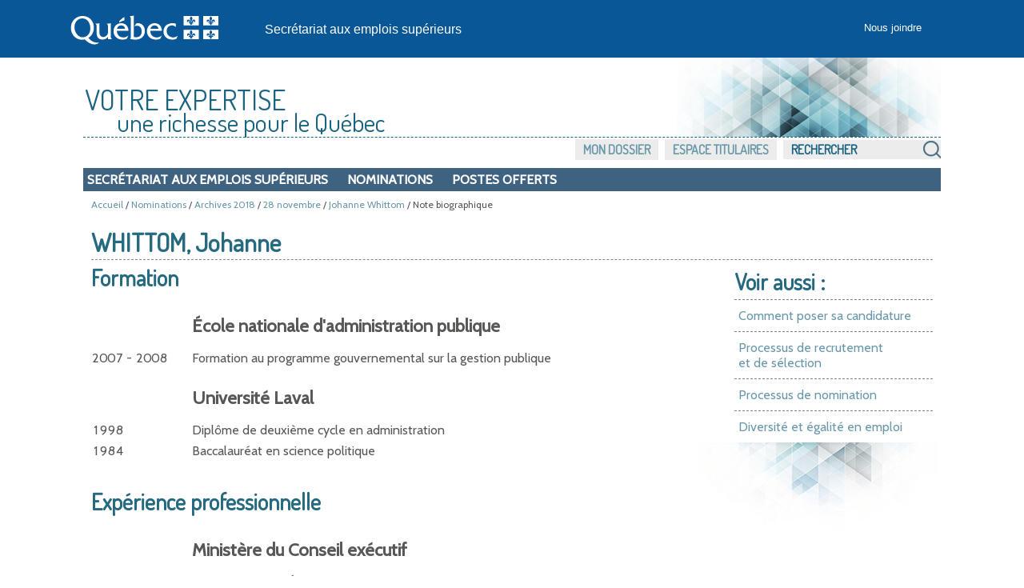

--- FILE ---
content_type: text/html; charset=utf-8
request_url: https://www.emplois-superieurs.gouv.qc.ca/Nominations/Communique/2018-11-28/Notes-Biographiques/Johanne-Whittom/9468
body_size: 3289
content:


<!DOCTYPE html>

<html lang="fr-ca">
<head>
    <meta charset="utf-8" />
    <meta name="viewport" content="width=device-width, initial-scale=1">
    <title>Nomination de Johanne Whittom – Note biographique - Secr&#233;tariat aux emplois sup&#233;rieurs</title>
    <link rel="apple-touch-icon" sizes="180x180" href="/apple-touch-icon.png">
<link rel="icon" type="image/png" sizes="32x32" href="/favicon-32x32.png">
<link rel="icon" type="image/png" sizes="16x16" href="/favicon-16x16.png">
<link rel="manifest" href="/site.webmanifest">
<link rel="mask-icon" href="/safari-pinned-tab.svg" color="#13619f">
<meta name="apple-mobile-web-app-title" content="Emplois&nbsp;Sup&eacute;rieurs">
<meta name="application-name" content="Emplois&nbsp;Sup&eacute;rieurs">
<meta name="msapplication-TileColor" content="#13619f">
<meta name="theme-color" content="#ffffff">
    
    <meta name="description" content="Note biographique de Johanne Whittom. Nomination du conseil des ministres du Gouvernement du Qu&#233;bec le 28 novembre 2018" />
    <link rel="canonical" href="https://www.emplois-superieurs.gouv.qc.ca/Nominations/Communique/2018-11-28/Notes-Biographiques/Johanne-Whittom/9468" />



    <link rel="stylesheet" href="/Content/boilerplate.min.css?v=1.0.9424.31504" type="text/css" />
    <link rel="stylesheet" href="/Content/commun.min.css?v=1.0.9424.31504" type="text/css" />
    <link rel="stylesheet" href="/Content/impression.min.css?v=1.0.9424.31504" type="text/css" media ="print" />
    <link rel="stylesheet" href="/Content/menu.min.css?v=1.0.9424.31504" type="text/css" />
    <link rel="stylesheet" href="/Content/Modal.min.css?v=1.0.9424.31504" type="text/css" />
    <link rel="stylesheet" href="/Content/piv.min.css?v=1.0.9424.31504" type="text/css" />
    <link rel="stylesheet" href="/Content/nouveauPiv.min.css?v=1.0.9424.31504" type="text/css" />
    
    

    <script src="/Scripts/Respond/respond.min.js?v=1.0.9424.31504" type="text/javascript"></script>
    <script src="/Scripts/JQuery/jQueryBundle.min.js?v=1.0.9424.31504" type="text/javascript"></script>
    <script src="/Scripts/RefreshAuth.min.js?v=1.0.9424.31504" type="text/javascript"></script>
    <script src="/Scripts/piv.min.js?v=1.0.9424.31504" type="text/javascript"></script>
    
    


        <!-- Global site tag (gtag.js) - Google Analytics -->
        <script async src="https://www.googletagmanager.com/gtag/js?id=G-18T8DBWXNM"></script>
        <script>
		    window.dataLayer = window.dataLayer || [];
		    function gtag() { dataLayer.push( arguments ); }
		    gtag( 'js', new Date() );
		    gtag( 'config', 'G-18T8DBWXNM' );
        </script>
</head>
<body>
    <div class="pourimpression">
        <p>
            <img src="/Content/Images/visuel/quebec-drapeau-petit.gif" alt="Gouvernement du Qu&eacute;bec." />
        </p>
    </div>
    <div class="contenu-fluide piv">
        <div class="contenu-fixe">
            <div class="ligne" id="entetePiv">
                <div class="d-flex align-items-center zone1">
                    <a href="https://www.quebec.ca/" id="LogoMinistere">
                        <img src="/Content/Images/visuel/signature-PIV.svg" alt="" height="67" width="200" />
                    </a>
                </div>
                <div class="d-flex align-items-center zone2" lang="fr">
                    <div class="identite desktop">
                        <a href="/">
                            Secr&#233;tariat aux emplois sup&#233;rieurs
                        </a>
                    </div>
                </div>
                <div class="d-flex justify-content-end align-items-center zone3">
                    <div class="zoneMenu">
                        <div class="toggle_btn">
                            <span></span>
                        </div>
                        <div class="menu_mobile nav">
                            <div class="menu_mobile--site mobile ">
                                <a href="/">Accueil</a>
                                <ul class="menu" style="list-style-image:none; list-style: none;">
                                    <li>
                                        <div style="padding: 5px 0 15px 20px;">

                                            <input type="text" id="RechercheSiteMobile" placeholder="Rechercher" value="" urlRecherche="/Recherche?MotCle=placeHolder" style="width: calc(100% - 50px);" />
                                            <input type="image" id="btnRechercheMobile" src="/Content/Images/visuel/img-loupe.svg" width="22" height="22" alt="Rechercher" onclick="javascript: RechercheMobile();" />
                                        </div>
                                    </li>
                                </ul>
                            </div>
                            <div class="menu_mobile--piv">
<a href="/Accueil/NousJoindre">Nous joindre</a>                            </div>
                        </div>
                    </div>
                </div>
            </div>
            <div class="row" id="entetePiv--titreMobile">
                <div class="titreM mobile">
                    <p>
                        <a href="/">Secr&#233;tariat aux emplois sup&#233;rieurs</a>
                    </p>
                </div>
            </div>
        </div>
    </div>

    <!-- Fin piv header -->


    <div class="gridContainer">
            <div id="piv">
                <div id="titre-site">
                    <span class="majuscule">Votre expertise</span><br />
                    <span class="decalage">une richesse pour le Québec</span>
                </div>
            </div>

            <div class="menu-site">
                <ul class="menu-site-droit" UrlMenu="/Menu">
                    
                    <li>

                        <input type="text" id="RechercheSite" placeholder="Rechercher" value="" urlRecherche="/Recherche?MotCle=placeHolder" />
                        <input type="image" id="btnRecherche" src="/Content/Images/visuel/img-loupe.png" alt="Rechercher" onclick="javascript: Recherche();" />
                    </li>
                </ul>
            </div>
        <div class="clear"></div>




<nav id="navInterne">
    <ul class="navInterne_princ mobile">
            <li>
                <a href="/Secretariat">Secr&#233;tariat aux emplois sup&#233;rieurs</a>
            </li>
    </ul>
    <ul class="navInterne_princ desktop">
            <li>
                <a href="/Secretariat">Secr&#233;tariat aux emplois sup&#233;rieurs</a>
            </li>
        <li> <a href="/Nominations/Annee/2026">Nominations</a></li>
        <li> <a href="/PostesOfferts">Postes offerts</a></li>
    </ul>
</nav>        <div class="clear"></div>

        
    
    <div class="fil-ariane">
        <a href="/">Accueil</a>
                 / <a href="/Nominations/Annee/2026">Nominations</a>
                 / <a href="/Nominations/Annee/2018">Archives 2018</a>
             / <a href="/Nominations/Communique/2018-11-28">28 novembre</a>
        / <a href="/Nominations/Titulaires/Johanne-Whittom">Johanne Whittom</a>
        / Note biographique
    </div>



        <div class="clear"></div>

        
        




<div id="contenu">
    

<h1 class="tb-titre">
    WHITTOM, Johanne
</h1>



<div id="voir-aussi" class="desktop">
    <div class="voir-aussi_contenu">
        <h2>Voir aussi :</h2>
        <ul>
            <li>
                <a href="/Informations/PoserCandidature">Comment poser sa candidature</a>
            </li>
            <li>
                <a href="/Informations/ProcessusRecrutementSelection">
                    Processus de recrutement <br />et de sélection
                </a>
            </li>
            <li>
                <a href="/Informations/ProcessusNomination">Processus de nomination</a>
            </li>
            <li>
                <a href="/Informations/DiversiteEgalite">Diversit&#233; et &#233;galit&#233; en emploi</a>
            </li>
        </ul>
    </div>
</div>

<div id="largeur-texte">



            <h2 class="bio2-titre-2">
                        Formation
            </h2>
            <div class="tb-corps">
                    <div class="tb-gauche-cell">
                        &nbsp;
                    </div>
                        <div class="tb-droit-cell"><h3 class="bio2-titre-3">École nationale d'administration publique</h3></div>
                    <div class="clear"></div>
                    <div class="tb-gauche-cell">
                        <span>2</span><span>0</span><span>0</span><span>7</span> - <span>2</span><span>0</span><span>0</span><span>8</span>&nbsp;
                    </div>
                        <div class="tb-droit-cell">Formation au programme gouvernemental sur la gestion publique</div>
                    <div class="clear"></div>
                    <div class="tb-gauche-cell">
                        &nbsp;
                    </div>
                        <div class="tb-droit-cell"><h3 class="bio2-titre-3">Université Laval</h3></div>
                    <div class="clear"></div>
                    <div class="tb-gauche-cell">
                        <span>1</span><span>9</span><span>9</span><span>8</span>&nbsp;
                    </div>
                        <div class="tb-droit-cell">Diplôme de deuxième cycle en administration</div>
                    <div class="clear"></div>
                    <div class="tb-gauche-cell">
                        <span>1</span><span>9</span><span>8</span><span>4</span>&nbsp;
                    </div>
                        <div class="tb-droit-cell">Baccalauréat en science politique</div>
                    <div class="clear"></div>
            </div>
            <h2 class="bio2-titre-2">
                        Expérience professionnelle
            </h2>
            <div class="tb-corps">
                    <div class="tb-gauche-cell">
                        &nbsp;
                    </div>
                        <div class="tb-droit-cell"><h3 class="bio2-titre-3">Ministère du Conseil exécutif</h3></div>
                    <div class="clear"></div>
                    <div class="tb-gauche-cell">
                        Depuis <span>2</span><span>0</span><span>1</span><span>8</span>&nbsp;
                    </div>
                        <div class="tb-droit-cell">Administratrice d'État affectée au Secrétariat aux emplois supérieurs</div>
                    <div class="clear"></div>
                    <div class="tb-gauche-cell">
                        &nbsp;
                    </div>
                        <div class="tb-droit-cell"><h3 class="bio2-titre-3">Ministère des Relations internationales et de la Francophonie</h3></div>
                    <div class="clear"></div>
                    <div class="tb-gauche-cell">
                        <span>2</span><span>0</span><span>1</span><span>7</span> - <span>2</span><span>0</span><span>1</span><span>8</span>&nbsp;
                    </div>
                        <div class="tb-droit-cell">Sous-ministre adjointe à la concertation de l'action internationale et Protocole</div>
                    <div class="clear"></div>
                    <div class="tb-gauche-cell">
                        &nbsp;
                    </div>
                        <div class="tb-droit-cell"><h3 class="bio2-titre-3">Cabinet du premier ministre</h3></div>
                    <div class="clear"></div>
                    <div class="tb-gauche-cell">
                        <span>2</span><span>0</span><span>1</span><span>4</span> - <span>2</span><span>0</span><span>1</span><span>7</span>&nbsp;
                    </div>
                        <div class="tb-droit-cell">Directrice de cabinet associée et conseillère principale</div>
                    <div class="clear"></div>
                    <div class="tb-gauche-cell">
                        &nbsp;
                    </div>
                        <div class="tb-droit-cell"><h3 class="bio2-titre-3">Assemblée nationale du Québec</h3></div>
                    <div class="clear"></div>
                    <div class="tb-gauche-cell">
                        <span>2</span><span>0</span><span>1</span><span>4</span>&nbsp;
                    </div>
                        <div class="tb-droit-cell">Directrice de cabinet associée aux affaires parlementaires et institutionnelles au cabinet du chef de l'opposition officielle</div>
                    <div class="clear"></div>
                    <div class="tb-gauche-cell">
                        <span>2</span><span>0</span><span>1</span><span>1</span> - <span>2</span><span>0</span><span>1</span><span>3</span>&nbsp;
                    </div>
                        <div class="tb-droit-cell">Directrice de cabinet du président</div>
                    <div class="clear"></div>
                    <div class="tb-gauche-cell">
                        <span>2</span><span>0</span><span>0</span><span>8</span> - <span>2</span><span>0</span><span>1</span><span>1</span>&nbsp;
                    </div>
                        <div class="tb-droit-cell">Adjointe au secrétaire général</div>
                    <div class="clear"></div>
                    <div class="tb-gauche-cell">
                        <span>2</span><span>0</span><span>0</span><span>7</span> - <span>2</span><span>0</span><span>0</span><span>8</span>&nbsp;
                    </div>
                        <div class="tb-droit-cell">Directrice des communications</div>
                    <div class="clear"></div>
                    <div class="tb-gauche-cell">
                        <span>2</span><span>0</span><span>0</span><span>7</span>&nbsp;
                    </div>
                        <div class="tb-droit-cell">Directrice adjointe des programmes pédagogiques</div>
                    <div class="clear"></div>
                    <div class="tb-gauche-cell">
                        <span>1</span><span>9</span><span>9</span><span>8</span> - <span>2</span><span>0</span><span>0</span><span>3</span>&nbsp;
                    </div>
                        <div class="tb-droit-cell">Responsable de la mission région, service de recherche de l'Aile parlementaire de l'opposition officielle</div>
                    <div class="clear"></div>
                    <div class="tb-gauche-cell">
                        <span>1</span><span>9</span><span>9</span><span>8</span>&nbsp;
                    </div>
                        <div class="tb-droit-cell">Directrice adjointe de cabinet de la cheffe de l'opposition officielle</div>
                    <div class="clear"></div>
                    <div class="tb-gauche-cell">
                        <span>1</span><span>9</span><span>9</span><span>4</span> - <span>1</span><span>9</span><span>9</span><span>6</span>&nbsp;
                    </div>
                        <div class="tb-droit-cell">Directrice adjointe de cabinet du leader de l'opposition officielle</div>
                    <div class="clear"></div>
                    <div class="tb-gauche-cell">
                        <span>1</span><span>9</span><span>8</span><span>8</span> - <span>1</span><span>9</span><span>9</span><span>4</span>&nbsp;
                    </div>
                        <div class="tb-droit-cell">Attachée politique puis directrice adjointe de cabinet du leader du gouvernement</div>
                    <div class="clear"></div>
                    <div class="tb-gauche-cell">
                        <span>1</span><span>9</span><span>8</span><span>4</span> - <span>1</span><span>9</span><span>8</span><span>5</span>&nbsp;
                    </div>
                        <div class="tb-droit-cell">Recherchiste – Aile parlementaire de l'opposition officielle</div>
                    <div class="clear"></div>
                    <div class="tb-gauche-cell">
                        &nbsp;
                    </div>
                        <div class="tb-droit-cell"><h3 class="bio2-titre-3">Cabinet du ministre de la Santé et des Services sociaux</h3></div>
                    <div class="clear"></div>
                    <div class="tb-gauche-cell">
                        <span>2</span><span>0</span><span>0</span><span>3</span> - <span>2</span><span>0</span><span>0</span><span>6</span>&nbsp;
                    </div>
                        <div class="tb-droit-cell">Directrice de cabinet</div>
                    <div class="clear"></div>
                    <div class="tb-gauche-cell">
                        &nbsp;
                    </div>
                        <div class="tb-droit-cell"><h3 class="bio2-titre-3">Groupe Contrefort inc.</h3></div>
                    <div class="clear"></div>
                    <div class="tb-gauche-cell">
                        <span>1</span><span>9</span><span>9</span><span>6</span> - <span>1</span><span>9</span><span>9</span><span>8</span>&nbsp;
                    </div>
                        <div class="tb-droit-cell">Vice-présidente à la planification et à la veille stratégique</div>
                    <div class="clear"></div>
                    <div class="tb-gauche-cell">
                        &nbsp;
                    </div>
                        <div class="tb-droit-cell"><h3 class="bio2-titre-3">Cabinet du ministre des Affaires municipales</h3></div>
                    <div class="clear"></div>
                    <div class="tb-gauche-cell">
                        <span>1</span><span>9</span><span>8</span><span>6</span> - <span>1</span><span>9</span><span>8</span><span>8</span>&nbsp;
                    </div>
                        <div class="tb-droit-cell">Adjointe administrative au directeur de cabinet</div>
                    <div class="clear"></div>
            </div>
</div>




<div id="voir-aussi" class="mobile">
    <div class="voir-aussi_contenu">
        <h2>Voir aussi :</h2>
        <ul>
            <li>
                <a href="/Informations/PoserCandidature">Comment poser sa candidature</a>
            </li>
            <li>
                <a href="/Informations/ProcessusRecrutementSelection">
                    Processus de recrutement <br />et de sélection
                </a>
            </li>
            <li>
                <a href="/Informations/ProcessusNomination">Processus de nomination</a>
            </li>
            <li>
                <a href="/Informations/DiversiteEgalite">Diversit&#233; et &#233;galit&#233; en emploi</a>
            </li>
        </ul>
    </div>
</div>


</div>


            <p id="haut-page" style="display:none;"><a href="#">Haut de la page</a></p>

        <div class="clear"></div>
        <!--contenu-->
        <div id="piv-bas-page">
                <div id="piv-bas-nav">
                    <ul>
                        <li class="footer_menu"><a href="/Accueil/Accessibilite">Accessibilit&#233;</a></li>
                        <li class="footer_menu"><a href="/Accueil/Confidentialite">Politique de confidentialit&#233;</a></li>
                        <li class="footer_menu"><a href="https://www.quebec.ca/droit-auteur" target="droitAuteurNewTab" rel="noopener noreferrer" title="Dispositions de protection des droits de propri&eacute;t&eacute; intellectuelle. Ce lien externe s'ouvrira dans une nouvelle fen&ecirc;tre.">Droits d'auteur</a></li>
                    </ul>
                </div>
                <br />
                <a href="https://www.quebec.ca/gouvernement/ministere/conseil-executif" id="LogoMinistere" target="portailNewTab" rel="noopener noreferrer" title="Site du ministère du Conseil exécutif. Ce lien externe s'ouvrira dans une nouvelle fen&ecirc;tre.">
                    <img src="/Content/Images/visuel/img_LogoMceCouleur.svg" alt="" height="90" width="200" />
                </a>
                <br />&copy; <a href="https://www.quebec.ca/droit-auteur" target="droitAuteurNewTab" rel="noopener noreferrer" title="Dispositions de protection des droits de propri&eacute;t&eacute; intellectuelle. Ce lien externe s'ouvrira dans une nouvelle fen&ecirc;tre.">Gouvernement du Qu&eacute;bec, 2026</a>
        </div>
        <!--piv-bas-page-->
    </div>

    <script src="/Scripts/Commun.min.js?v=1.0.9424.31504" type="text/javascript"></script>
    
    


    <div id="refresh-cookie-fenetre">
        
    </div>
</body>
</html>